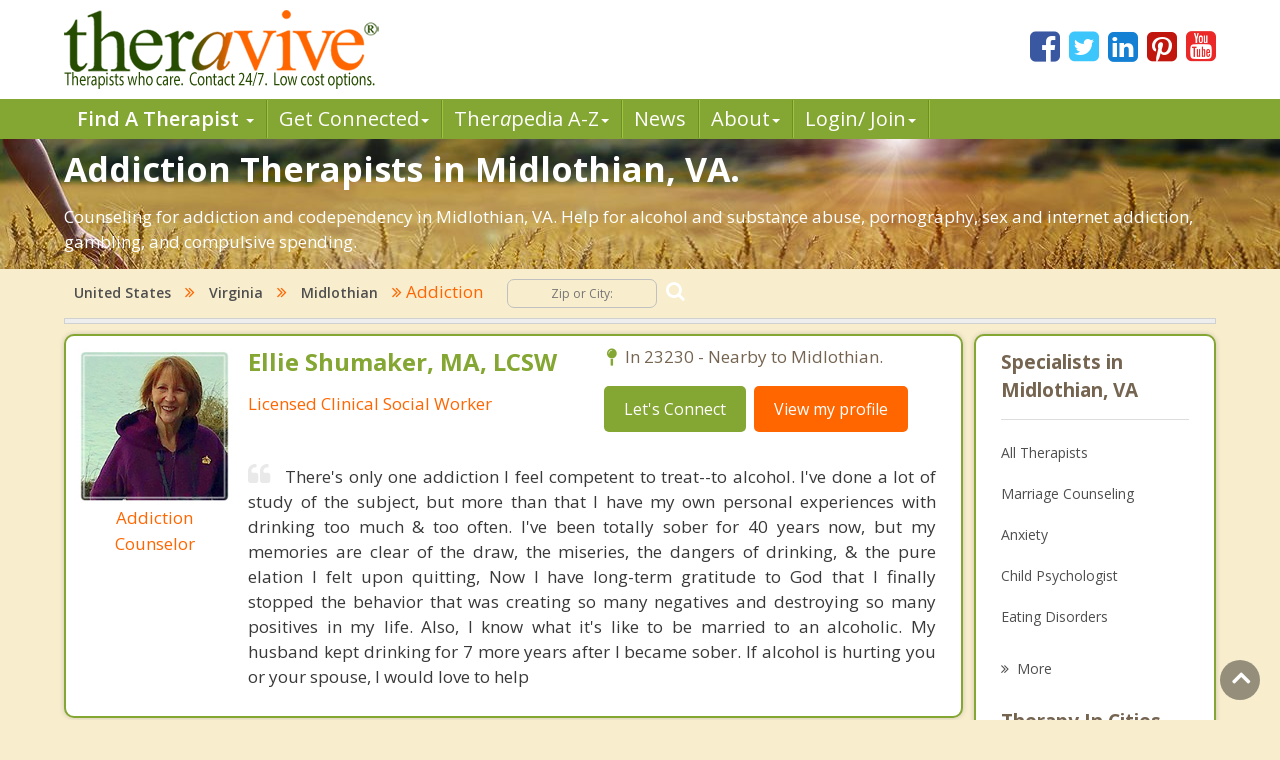

--- FILE ---
content_type: text/html; charset=utf-8
request_url: https://www.theravive.com/cities/va/addiction-therapist-midlothian.aspx
body_size: 8178
content:
<!-- https://www.theravive.com/master/default.aspx?type=cities&state=va&query=addiction-therapist-midlothian --><!DOCTYPE html><html xmlns="http://www.w3.org/1999/xhtml"><head><meta charset="utf-8"/><meta http-equiv="X-UA-Compatible" content="IE=edge"/><meta name="viewport" content="width=device-width, initial-scale=1"/><link rel="shortcut icon" href="https://www.theravive.com/img/favicon.ico"/><title>Addiction Therapists in Midlothian, VA.  Counseling for Internet, Alcohol, Codependency, and Sex Addictions.</title> <link rel="stylesheet" href="https://www.theravive.com/css/master/css/style.css"/><!--[if lt IE 9]> <script src="https://oss.maxcdn.com/libs/html5shiv/3.7.0/html5shiv.js"></script> <script src="https://oss.maxcdn.com/libs/respond.js/1.4.2/respond.min.js"></script><![endif]--> <meta name="Country" content="United States"/><meta name="City" content="Midlothian"/><meta name="State" content="Virginia"/><meta name="description" content="Top addiction therapists in Midlothian, VA for Internet, Alcohol, Sex and Pornography.  Help for Codependency."/></head> <body> <form name="form1" method="post" action="./addiction-therapist-midlothian.aspx?type=cities&amp;state=va&amp;query=addiction-therapist-midlothian" id="form1">
<div>
<input type="hidden" name="__VIEWSTATE" id="__VIEWSTATE" value="1tuKH65A2x5vnTC6HQsGm+R+mgUYR+QQ+/75a2EqDKqgACEZXmDU1HOEZwg9B6dFfnfZvQZfZvZTmIM3epttOgGhYabEi+spboWelAYwHNn2fq/RUWqk0Kz21ZtH9hANTs2/WEB94gcK4IQHPsDUxqnRpQfaGTo0B1LfPEIrsUheJSv73ILntuGtQtevuJDTR0m/xmaUPAxK4WIfHDQ8uw==" />
</div>

<div>

	<input type="hidden" name="__VIEWSTATEGENERATOR" id="__VIEWSTATEGENERATOR" value="DB088F24" />
</div> <input type="hidden" id="hiddenNextURLQuery" value=""/> <input type="hidden" id="hiddenNextURL" value="https://www.theravive.com/cities/va/addiction-therapist-midlothian.aspx"/> <input type="hidden" id="hiddenCity" value=""/> <input type="hidden" id="hiddenState" value=""/> <input type="hidden" id="hiddenPageType" value=""/> </form> <header> <div class="container"> <div class="top-bar"> <div class="row"> <div class="col-md-9 col-sm-7 col-xs-7 display-full"> <div class="theravive-logo"> <a href="https://www.theravive.com/"> <img src="https://www.theravive.com/img/theravive-logo.png" alt="Theravive Logo Image" title="Find A Counselor with Theravive"/> </a> </div></div><div class="col-md-3 col-sm-5 col-xs-5 display-full"> <div class="social-links text-right"> <a href="http://www.facebook.com/Theravive"><i class="fa fa-facebook-square"></i></a> <a href="http://www.twitter.com/theravive"><i class="fa fa-twitter-square"></i></a> <a href="http://www.linkedin.com/company/theravive"><i class="fa fa-linkedin-square"></i></a> <a href="http://www.pinterest.com/theravive/"><i class="fa fa-pinterest-square"></i></a> <a href="https://www.youtube.com/theravive"><i class="fa fa-youtube-square"></i></a> </div></div></div></div></div><div class="navigation" role="navigation"> <nav role="navigation" class="navbar"> <div class="container"> <div class="navbar-header"> <button data-target=".navbar-ex1-collapse" data-toggle="collapse" class="navbar-toggle" type="button"> <span class="sr-only">Toggle navigation</span> <span class="icon-bar"></span> <span class="icon-bar"></span> <span class="icon-bar"></span> </button> </div><div class="collapse navbar-collapse navbar-ex1-collapse left-zero p-0"> <ul style="line-height:1.0;" class="nav navbar-nav"> <li class="dropdown"> <a style="font-weight:600;" data-toggle="dropdown" class="dropdown-toggle" rel="nofollow" href="//www.theravive.com/cities/locations.aspx"> Find A Therapist <b class="caret"></b> </a> <ul class="dropdown-menu"> <li><a title="Find A Therapist" href="//www.theravive.com/cities/locations.aspx">Main Therapist Search</a></li><li><a title="E-Counseling" href="//www.theravive.com/therapists/e-counseling.aspx">Online Counseling</a></li><li><a title="Find A Therapist By ZIP/Postal Code" href="//www.theravive.com/zip/">By Zip / Postal Code</a></li><li><a title="Therapists by State / Province" href="//www.theravive.com/region/">By State / Province</a></li></ul> </li><li class="dropdown"> <a data-toggle="dropdown" class="dropdown-toggle" rel="nofollow" title="Workshops, Events and Local Resources" href="//www.theravive.com/workshops/"> Get Connected<b class="caret"></b> </a> <ul class="dropdown-menu"> <li><a title="Find A Workshop or Support Group" href="//www.theravive.com/workshops/">Find A Workshop</a></li><li><a title="Theravive Approved External Resources" href="//www.theravive.com/therapy-resources/">Find A Resource</a></li></ul> </li><li class="dropdown"> <a data-toggle="dropdown" class="dropdown-toggle" rel="nofollow" title="All things psychology and mental health" href="//www.theravive.com/therapedia/"> Ther<em>a</em>pedia A-Z<b class="caret"></b> </a> <ul class="dropdown-menu"> <li><a title="Mental Health Encyclopedia" href="//www.theravive.com/therapedia/">Issues and Topics A-Z</a></li><li><a title="DSM-5 Compendium" href="//www.theravive.com/therapedia/?category=disorders">DSM-5 Compendium</a></li><li><a title="Psychological Research and Review" href="//www.theravive.com/research/">Psychology Research</a></li><li><a title="Types of Counseling" href="//www.theravive.com/services/">Discover Counseling</a></li></ul> </li><li> <a title="Life and Culture Through The Lens of Psychology" href="//www.theravive.com/today/"> News</a> </li><li> <a data-toggle="dropdown" class="dropdown-toggle" href="//www.theravive.com/">About<b class="caret"></b></a> <ul class="dropdown-menu"> <li><a href="//www.theravive.com/counselor-directory.htm">About Us</a></li><li><a href="//www.theravive.com/contact.htm">Contact Us</a></li><li><a href="//www.theravive.com/values.htm">Values</a></li><li><a href="//www.theravive.com/end-stigma">End Stigma</a></li></ul> </li><li class="dropdown"> <a data-toggle="dropdown" class="dropdown-toggle" rel="nofollow" href="https://www.theravive.com/workshops/login-page.aspx">Login/ Join<b class="caret"></b></a> <ul class="dropdown-menu"> <li><a href="//www.theravive.com/forcounsellors/sign-up/welcome-page.aspx">List With Us</a></li><li><a href="https://www.theravive.com/cpanel/login-page.aspx">Therapist Login</a></li></ul> </li></ul> </div></div></nav> </div></header> <section class="short-intro-theravive pt-1" style="background-image: url(https://www.theravive.com/img/counselingbanners/fields15.jpg);background-color: #6D583F;"> <div class="container"> <div class="short-intro-theravive-text"> <h1 style="color:white !important;">Addiction Therapists in Midlothian, VA. </h1><p style='color:white'>Counseling for addiction and codependency in Midlothian, VA.  Help for alcohol and substance abuse, pornography, sex and internet addiction, gambling, and compulsive spending.</p> </div></div></section> <section class="mt-1"> <div class="container"> 
<!-- ACTUAL BC --><!-- BEGIN -->

<script type="application/ld+json"> { "@context": "http://schema.org","@type": "BreadcrumbList","itemListElement": [{ "@type": "ListItem","position": 1, "item": {"@id": "//www.theravive.com/cities/united-states.aspx","name": "United States"}},{ "@type": "ListItem","position": 2, "item": {"@id": "//www.theravive.com/cities/va/","name": "Virginia"}},{ "@type": "ListItem","position": 3, "item": {"@id": "https://www.theravive.com/cities/va/counseling-midlothian.aspx","name": "Counseling Midlothian, VA"}},{ "@type": "ListItem","position": 4, "item": {"name": "Addiction Midlothian, VA"}}]} </script>

<div class="bread-crumb-links light-weight"><a href="//www.theravive.com/cities/united-states.aspx">United States</a> <i class="fa fa-angle-double-right"></i> <a href="//www.theravive.com/cities/va/">Virginia</a>  <i class="fa fa-angle-double-right"></i> <a href="https://www.theravive.com/cities/va/counseling-midlothian.aspx">Midlothian</a> <i class="fa fa-angle-double-right"></i> Addiction  <div class="search-box"> <form action="//www.theravive.com/search-therapy/" method="get"> <input type="text" name="z" placeholder="Zip or City:" required/> <button type="submit" class="btn-submit"> <span class="fa fa-search"></span> </button> </form> </div></div><hr class="mt-1"> </div></section> <section class="state-search"><div class="space"> </div></section> <section class="main-content-theravive"> <div class="container"> <div class="row"> <div class="col-md-12 "> <div class="content-theravive left-content"> <div id="therapist-profiles" class="therapist-profiles">  <script type="application/ld+json">{"@context": "http://schema.org","@type": "Service","serviceType": "Addiction Counseling","provider": {"@type": "LocalBusiness","address": {"@type": "PostalAddress","addressLocality": "Richmond","addressRegion": "va","streetAddress": "4913 Fitzhugh Avenue #102 - Willow Lawn Area","postalCode": "23230","addressCountry": "US"},"description": "Provding clinical counseling for substance abuse, alcoholism, sexual addiction, internet addiction, and gambling issues in Richmond","image": "https://www.theravive.com/images/counsellors/ellie-shumaker.jpg","name": "Ellie Shumaker, MA, LCSW","telephone": "804-661-0641","sameAs": "//www.theravive.com/therapists/ellie-shumaker.aspx","priceRange": "May use sliding scales. Please contact for rates."}}</script><div class="profile-box box-border tiny" linkurl="//www.theravive.com/therapists/ellie-shumaker.aspx"> <div class="row"> <div class="col-md-3 col-sm-2 col-xs-3 display-full-420 profile-photo p-0"> <div class="profile-img text-center"> <img src="https://www.theravive.com/images/counsellors/ellie-shumaker.jpg" alt="Ellie Shumaker, MA, LCSW" /> <h6 class="pink-dark-text light-weight">Addiction Counselor</h6> </div></div><div class="col-md-9 col-sm-10 col-xs-9 display-full-420 profile-content"> <div class="profile-info"> <div class="row"> <div class="col-lg-6 col-md-6 col-sm-6"> <h4 class="green-text">Ellie Shumaker, MA, LCSW</h4> <h6 class="pink-dark-text light-weight">Licensed Clinical Social Worker</h6> </div><div class="col-lg-6 col-md-6 col-sm-6"> <div class="profile-address">  <p> <i class="fa fa-map-pin"></i>In 23230 - Nearby to Midlothian.</p> </p></div><div class="profile-links"> <ul class="list-inline"> <li>
    <a href="//www.theravive.com/therapists/002contact.aspx?therapist=817381" class="stopClick btn btn-default btn-green">Let's Connect</a></li><li class="mobile-only"><a href="tel:804-661-0641" class="tclass stopClick btn btn-default btn-orange visible-xs" uid="8748962"><i class="fa fa-phone stopClick"></i> Call me</a></li><li><a href="//www.theravive.com/therapists/ellie-shumaker.aspx" class="stopClick btn btn-default btn-orange">
    View my profile</a><a href="//www.theravive.com/therapists/ellie-shumaker.aspx"></a></li></ul> </div></div></div><div class="row"> <div class="col-lg-12"> <div class="profile-text mt-3"> <p class="black-text text-justify"> <i class="fa fa-quote-left"></i>There's only one addiction I feel competent to treat--to alcohol. I've done a lot of study of the subject,  but more than that I have my own personal experiences with drinking too much & too often. I've been totally sober for 40 years now, but my memories are clear of the draw, the miseries, the dangers of drinking, & the pure elation I felt upon quitting,  Now I have long-term gratitude to God that I finally stopped the behavior that was creating so many negatives and destroying so many positives in my life. Also, I know what it's like to be married to an alcoholic. My husband kept drinking for 7 more years after I became sober. If alcohol is hurting you or your spouse, I would love to help</p></div></div></div></div></div></div></div>  <script type="application/ld+json">{"@context": "http://schema.org","@type": "Service","serviceType": "Addiction Counseling","provider": {"@type": "LocalBusiness","address": {"@type": "PostalAddress","addressRegion": "va","addressCountry": "US"},"description": "Provding clinical counseling for substance abuse, alcoholism, sexual addiction, internet addiction, and gambling issues in Virginia","image": "https://www.theravive.com/images/counsellors/lifebulb-counseling-and-therapy.jpg","name": "Lifebulb Counseling and Therapy, LCSW, Ph.D","telephone": "7039553703","sameAs": "//www.theravive.com/therapists/lifebulb-counseling-and-therapy.aspx?t=reserve","priceRange": "May use sliding scales. Please contact for rates."}}</script><div class="profile-box box-border tiny" linkurl="//www.theravive.com/therapists/lifebulb-counseling-and-therapy.aspx?t=reserve"> <div class="row"> <div class="col-md-3 col-sm-2 col-xs-3 display-full-420 profile-photo p-0"> <div class="profile-img text-center"> <img src="https://www.theravive.com/images/counsellors/lifebulb-counseling-and-therapy.jpg" alt="Lifebulb Counseling and Therapy, LCSW, Ph.D" /> <h6 class="pink-dark-text light-weight">Addiction Counselor</h6> </div></div><div class="col-md-9 col-sm-10 col-xs-9 display-full-420 profile-content"> <div class="profile-info"> <div class="row"> <div class="col-lg-6 col-md-6 col-sm-6"> <h4 class="green-text">Lifebulb Counseling and Therapy, LCSW, Ph.D</h4> <h6 class="pink-dark-text light-weight">Licensed Clinical Social Worker</h6> </div><div class="col-lg-6 col-md-6 col-sm-6"> <div class="profile-address">    <p> <i class="fa fa-map-pin"></i> Available for Online Therapy</p> </p></div><div class="profile-links"> <ul class="list-inline"> <li>
    <a href="//www.theravive.com/therapists/002contact.aspx?therapist=893401" class="stopClick btn btn-default btn-green">Let's Connect</a></li><li class="mobile-only"><a href="7039553703" class="tclass stopClick btn btn-default btn-orange visible-xs" uid="9562376"><i class="fa fa-phone stopClick"></i> Call me</a></li><li><a href="//www.theravive.com/therapists/lifebulb-counseling-and-therapy.aspx?t=reserve" class="stopClick btn btn-default btn-orange">
    View my profile</a><a href="//www.theravive.com/therapists/lifebulb-counseling-and-therapy.aspx?t=reserve"></a></li></ul> </div></div></div><div class="row"> <div class="col-lg-12"> <div class="profile-text mt-3"> <p class="black-text text-justify"> <i class="fa fa-quote-left"></i>Our team of therapists can help you face your specific addiction issues and tailor a treatment plan specifically for you. Our team of counselors come from a wide variety of backgrounds, so we're confident we can find you help that's best suited for your unique challenges and goals. Working with us, you'll get results. Please don't wait, we're ready to help you today.</p></div></div></div></div></div></div></div>  <script type="application/ld+json">{"@context": "http://schema.org","@type": "Service","serviceType": "Addiction Counseling","provider": {"@type": "LocalBusiness","address": {"@type": "PostalAddress","addressRegion": "va","addressCountry": "US"},"description": "Provding clinical counseling for substance abuse, alcoholism, sexual addiction, internet addiction, and gambling issues in Virginia","image": "https://www.theravive.com/images/counsellors/kevin-fleming,-ph.d..jpg","name": "Kevin Fleming, Ph.D.","telephone": "1-877-606-6161","sameAs": "//www.theravive.com/therapists/kevin-fleming,-ph.d..aspx?t=reserve","priceRange": "May use sliding scales. Please contact for rates."}}</script><div class="profile-box box-border tiny" linkurl="//www.theravive.com/therapists/kevin-fleming,-ph.d..aspx?t=reserve"> <div class="row"> <div class="col-md-3 col-sm-2 col-xs-3 display-full-420 profile-photo p-0"> <div class="profile-img text-center"> <img src="https://www.theravive.com/images/counsellors/kevin-fleming,-ph.d..jpg" alt="Kevin Fleming, Ph.D." /> <h6 class="pink-dark-text light-weight">Addiction Counselor</h6> </div></div><div class="col-md-9 col-sm-10 col-xs-9 display-full-420 profile-content"> <div class="profile-info"> <div class="row"> <div class="col-lg-6 col-md-6 col-sm-6"> <h4 class="green-text">Kevin Fleming, Ph.D.</h4> <h6 class="pink-dark-text light-weight">Coach/Change Agent/Consultant</h6> </div><div class="col-lg-6 col-md-6 col-sm-6"> <div class="profile-address">    <p> <i class="fa fa-map-pin"></i> At Home or Private Discreet Intensives</p> </p></div><div class="profile-links"> <ul class="list-inline"> <li>
    <a href="//www.theravive.com/therapists/002contact.aspx?therapist=106341" class="stopClick btn btn-default btn-green">Let's Connect</a></li><li class="mobile-only"><a href="1-877-606-6161" class="tclass stopClick btn btn-default btn-orange visible-xs" uid="1140834"><i class="fa fa-phone stopClick"></i> Call me</a></li><li><a href="//www.theravive.com/therapists/kevin-fleming,-ph.d..aspx?t=reserve" class="stopClick btn btn-default btn-orange">
    View my profile</a><a href="//www.theravive.com/therapists/kevin-fleming,-ph.d..aspx?t=reserve"></a></li></ul> </div></div></div><div class="row"> <div class="col-lg-12"> <div class="profile-text mt-3"> <p class="black-text text-justify"> <i class="fa fa-quote-left"></i>While most treatment approaches to addiction include 12 step programs, rehabs, and now sober living houses, Grey Matters International, Inc. provides a wildly successful alternative to traditional models of addiction treatment----that keeps the brain in mind. That is, talking to the conscious brain while the primal brain is deciding things even before you are consciously aware? Well, that is the problem to solve in addiction. We have the solution utilizing a new cutting edge neuroscience-centered brain rebalancing system. Contact kevin@kevinflemingphd.com or call 877-606-6161.</p></div></div></div></div></div></div></div>  </div> </div><div class="sidebar box-border tiny">  <h5 class="border-b">Specialists in Midlothian, VA</h5> <div class="linkbox"> <ul class="list-unstyled">  <li><a href="https://www.theravive.com/cities/va/counseling-midlothian.aspx">All Therapists</a></li> <li><a href="https://www.theravive.com/cities/va/marriage-counseling-midlothian.aspx">Marriage Counseling</a></li> <li><a href="https://www.theravive.com/cities/va/anxiety-therapist-midlothian.aspx">Anxiety</a></li> <li><a href="https://www.theravive.com/cities/va/child-psychologist-midlothian.aspx">Child Psychologist</a></li> <li><a href="https://www.theravive.com/cities/va/eating-disorder-therapist-midlothian.aspx">Eating Disorders</a></li> <li><a href="https://www.theravive.com/cities/va/career-counselor-midlothian.aspx">Career</a></li> <li><a href="https://www.theravive.com/cities/va/psychologist-midlothian.aspx">Psychologist</a></li> <li><a href="https://www.theravive.com/cities/va/anger-management-midlothian.aspx">Anger Management</a></li> <li><a href="https://www.theravive.com/cities/va/christian-counseling-midlothian.aspx">Christian Counseling</a></li> <li><a href="https://www.theravive.com/cities/va/couples-counseling-midlothian.aspx">Couples Counseling</a></li> <li><a href="https://www.theravive.com/cities/va/depression-midlothian.aspx">Depression</a></li> <li><a href="https://www.theravive.com/cities/va/family-counseling-midlothian.aspx">Family Counseling</a></li> <li><a href="https://www.theravive.com/cities/va/grief-counseling-midlothian.aspx">Grief Counseling</a></li> <li><a href="https://www.theravive.com/cities/va/counselor-midlothian.aspx">Psychotherapist</a></li> </ul> </div> <a class="more" title="Therapist" href="#"><i class="fa fa-angle-double-right"></i><span class="light-weight">More</span></a>  <h5 class="border-b">Therapy In Cities Near To Midlothian, VA</h5> <div class="linkbox"> <ul class="list-unstyled">  <li><a href="https://www.theravive.com/zip/va/addiction-therapist-23113.aspx">Sycamore Square</a></li> <li><a href="https://www.theravive.com/cities/va/addiction-therapist-bon-air.aspx">Bon Air</a></li> <li><a href="https://www.theravive.com/cities/va/addiction-therapist-brandermill.aspx">Brandermill</a></li> <li><a href="https://www.theravive.com/cities/va/addiction-therapist-rockwood.aspx">Rockwood</a></li> <li><a href="https://www.theravive.com/cities/va/addiction-therapist-woodlake.aspx">Woodlake</a></li> <li><a href="https://www.theravive.com/cities/va/addiction-therapist-manchester.aspx">Manchester</a></li> <li><a href="https://www.theravive.com/cities/va/addiction-therapist-tuckahoe.aspx">Tuckahoe</a></li> <li><a href="https://www.theravive.com/cities/va/addiction-therapist-short-pump.aspx">Short Pump</a></li> <li><a href="https://www.theravive.com/cities/va/addiction-therapist-innsbrook.aspx">Innsbrook</a></li> <li><a href="https://www.theravive.com/cities/va/addiction-therapist-dumbarton.aspx">Dumbarton</a></li> <li><a href="https://www.theravive.com/cities/va/addiction-therapist-richmond.aspx">Richmond</a></li> </ul> </div> <a class="more" title="Therapist" href="#"><i class="fa fa-angle-double-right"></i><span class="light-weight">More</span></a>  <h5 class="border-b">Zip Codes Near Midlothian, VA</h5> <div> <ul class="list-unstyled">  <li><a href="https://www.theravive.com/zip/va/addiction-therapist-23235.aspx">23235</a></li> <li><a href="https://www.theravive.com/zip/va/addiction-therapist-23236.aspx">23236</a></li> <li><a href="https://www.theravive.com/zip/va/addiction-therapist-23238.aspx">23238</a></li> <li><a href="https://www.theravive.com/zip/va/addiction-therapist-23112.aspx">23112</a></li> <li><a href="https://www.theravive.com/zip/va/addiction-therapist-23233.aspx">23233</a></li> </ul> </div></div>  </div><hr/> </div></section> <section class="mt-4"> <div class="container"> <div class="box-border"> <p><h3>You have Found the Top Therapists for Addiction And Codependency in Midlothian, VA.</h3><p>Thank you for visiting our Virginia page of therapists in Midlothian who specialize in addictions in all forms- internet addiction, pornography and sex addictions, gambling, alcohol and drug abuse, shopping, and food addictions. &nbsp;An addiction can destroy lives and relationships.   Often times there is a codependent person somewhere in the sphere of an addict.  Professional therapy from an addiction specialist in Midlothian, VA is a vital part of recoverey and healing.  We are ready to help, let's get started.</p><p>Midlothian is located in <a href="https://www.theravive.com/county/va/counseling-chesterfield.aspx">Chesterfield County</a>, Virginia.&nbsp;&nbspThe population of Midlothian is 58,000 people and a median annual income of $80,381. .</p><br/><p style="text-align:center"><b>Therapy Affordability Meter for Midlothian, VA</b><br/><br/><img src="https://www.theravive.com/master/images/therapy-affordability-meter7.png"/></p><p style="text-align:center"<span id="lblAffordability" style="color:ForestGreen;">Mostly Affordable</span></p><p>Establishing weekly sessions with a professional therapist is considered affordable in Midlothian for the average family.  While sustaining a commitment to therapy is usually not an issue, if mental health treatment feels like a burden please ask your counselor about accepted insurance plans or sliding scale fees.  Low cost counseling and affordable therapy are also sometimes offered by listed city and university level clinics, check with your local Midlothian public health department.</p> </div></div></section> <section class="lower-content-theravive"> </section> <footer> <div class="container"> <div class="text-center"> <p>Our purpose is to help people everywhere find great counselors and psychologists. Everyone can have a new start in life.</p><p>Copyright 2026, by Theravive. All rights reserved.</p><p> Theravive does not provide medical advice, diagnosis, or treatment. </p><p> <a href="//www.theravive.com/information.htm">Read here for more info.</a> </p></div></div></footer> <div id="modalCalltoError" class="modal fade" role="dialog"> <div class="modal-dialog"> <div class="modal-content"> <div class="modal-header"> <button type="button" class="close" data-dismiss="modal">&times;</button> <h4 class="modal-title">Call Alert</h4> </div><div class="modal-body"> <p>The phone number was not in a valid format. Please manually dial the number. The number is <span id="phoneErrorModal"></span></p></div><div class="modal-footer"> <button type="button" class="btn btn-default" data-dismiss="modal">Close</button> </div></div></div></div><div class="scrollup"> <i class="fa fa-angle-up"></i></div><script type="text/javascript">function downloadJSAtOnload(){var element=document.createElement("script"); element.src="https://www.theravive.com/scripts/pageprofiles.js"; document.body.appendChild(element);}if (window.addEventListener) window.addEventListener("load", downloadJSAtOnload, false); else if (window.attachEvent) window.attachEvent("onload", downloadJSAtOnload); else window.onload=downloadJSAtOnload;</script> <script src="https://www.theravive.com/css/master/js/jquery-1.12.4.min.js"></script><script src="https://www.theravive.com/css/master/js/custom.js"></script> <script>(function (i, s, o, g, r, a, m){i['GoogleAnalyticsObject']=r; i[r]=i[r] || function (){(i[r].q=i[r].q || []).push(arguments)}, i[r].l=1 * new Date(); a=s.createElement(o), m=s.getElementsByTagName(o)[0]; a.async=1; a.src=g; m.parentNode.insertBefore(a, m)})(window, document, 'script', '//www.google-analytics.com/analytics.js', 'ga'); ga('create', 'UA-8452675-1', 'auto'); ga('send', 'pageview');</script> <script src="https://ajax.googleapis.com/ajax/libs/webfont/1.5.18/webfont.js"></script><script>WebFont.load({ google: { families: ['Open+Sans:300,300i,400,400i,600,600i,700,700i,800,800i'] } });</script></body></html>